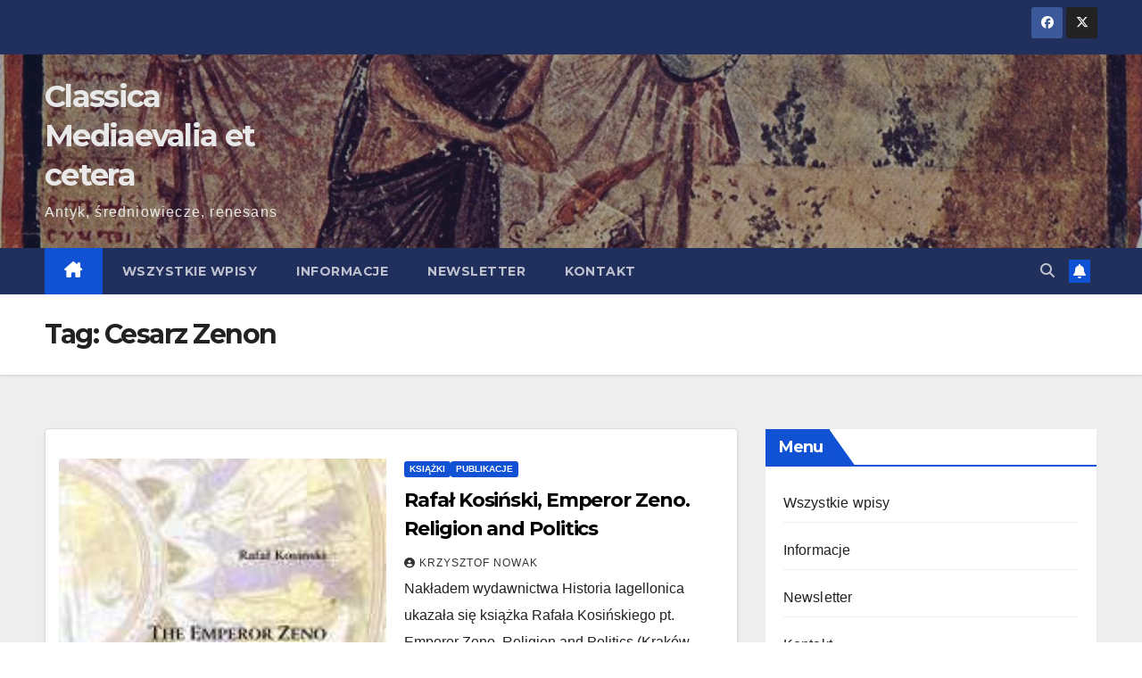

--- FILE ---
content_type: text/html; charset=UTF-8
request_url: https://classica-mediaevalia.pl/tag/cesarz-zenon/
body_size: 12570
content:
<!DOCTYPE html>
<html dir="ltr" lang="pl-PL" prefix="og: https://ogp.me/ns#">
<head>
<meta charset="UTF-8">
<meta name="viewport" content="width=device-width, initial-scale=1">
<link rel="profile" href="http://gmpg.org/xfn/11">
<title>Cesarz Zenon | Classica Mediaevalia et cetera</title>
	<style>img:is([sizes="auto" i], [sizes^="auto," i]) { contain-intrinsic-size: 3000px 1500px }</style>
	
		<!-- All in One SEO 4.9.0 - aioseo.com -->
	<meta name="robots" content="max-image-preview:large" />
	<meta name="google-site-verification" content="GpcovPRYMT35CqHvebC5cLQ_uQLDVIwLkmHYU2W-WxE" />
	<link rel="canonical" href="https://classica-mediaevalia.pl/tag/cesarz-zenon/" />
	<meta name="generator" content="All in One SEO (AIOSEO) 4.9.0" />
		<script type="application/ld+json" class="aioseo-schema">
			{"@context":"https:\/\/schema.org","@graph":[{"@type":"BreadcrumbList","@id":"https:\/\/classica-mediaevalia.pl\/tag\/cesarz-zenon\/#breadcrumblist","itemListElement":[{"@type":"ListItem","@id":"https:\/\/classica-mediaevalia.pl#listItem","position":1,"name":"Home","item":"https:\/\/classica-mediaevalia.pl","nextItem":{"@type":"ListItem","@id":"https:\/\/classica-mediaevalia.pl\/tag\/cesarz-zenon\/#listItem","name":"Cesarz Zenon"}},{"@type":"ListItem","@id":"https:\/\/classica-mediaevalia.pl\/tag\/cesarz-zenon\/#listItem","position":2,"name":"Cesarz Zenon","previousItem":{"@type":"ListItem","@id":"https:\/\/classica-mediaevalia.pl#listItem","name":"Home"}}]},{"@type":"CollectionPage","@id":"https:\/\/classica-mediaevalia.pl\/tag\/cesarz-zenon\/#collectionpage","url":"https:\/\/classica-mediaevalia.pl\/tag\/cesarz-zenon\/","name":"Cesarz Zenon | Classica Mediaevalia et cetera","inLanguage":"pl-PL","isPartOf":{"@id":"https:\/\/classica-mediaevalia.pl\/#website"},"breadcrumb":{"@id":"https:\/\/classica-mediaevalia.pl\/tag\/cesarz-zenon\/#breadcrumblist"}},{"@type":"Organization","@id":"https:\/\/classica-mediaevalia.pl\/#organization","name":"Classica, Mediaevalia et cetera","description":"Antyk, \u015bredniowiecze, renesans","url":"https:\/\/classica-mediaevalia.pl\/","logo":{"@type":"ImageObject","url":"https:\/\/classica-mediaevalia.pl\/wp-content\/uploads\/sites\/9\/2020\/09\/LogoCMEtc1no.png","@id":"https:\/\/classica-mediaevalia.pl\/tag\/cesarz-zenon\/#organizationLogo","width":750,"height":266},"image":{"@id":"https:\/\/classica-mediaevalia.pl\/tag\/cesarz-zenon\/#organizationLogo"}},{"@type":"WebSite","@id":"https:\/\/classica-mediaevalia.pl\/#website","url":"https:\/\/classica-mediaevalia.pl\/","name":"Classica Mediaevalia et cetera","description":"Antyk, \u015bredniowiecze, renesans","inLanguage":"pl-PL","publisher":{"@id":"https:\/\/classica-mediaevalia.pl\/#organization"}}]}
		</script>
		<!-- All in One SEO -->

<link rel='dns-prefetch' href='//fonts.googleapis.com' />
<link rel="alternate" type="application/rss+xml" title="Classica Mediaevalia et cetera &raquo; Kanał z wpisami" href="https://classica-mediaevalia.pl/feed/" />
<link rel="alternate" type="application/rss+xml" title="Classica Mediaevalia et cetera &raquo; Kanał z komentarzami" href="https://classica-mediaevalia.pl/comments/feed/" />
<link rel="alternate" type="application/rss+xml" title="Classica Mediaevalia et cetera &raquo; Kanał z wpisami otagowanymi jako Cesarz Zenon" href="https://classica-mediaevalia.pl/tag/cesarz-zenon/feed/" />
<script>
window._wpemojiSettings = {"baseUrl":"https:\/\/s.w.org\/images\/core\/emoji\/16.0.1\/72x72\/","ext":".png","svgUrl":"https:\/\/s.w.org\/images\/core\/emoji\/16.0.1\/svg\/","svgExt":".svg","source":{"concatemoji":"https:\/\/classica-mediaevalia.pl\/wp-includes\/js\/wp-emoji-release.min.js?ver=6.8.3"}};
/*! This file is auto-generated */
!function(s,n){var o,i,e;function c(e){try{var t={supportTests:e,timestamp:(new Date).valueOf()};sessionStorage.setItem(o,JSON.stringify(t))}catch(e){}}function p(e,t,n){e.clearRect(0,0,e.canvas.width,e.canvas.height),e.fillText(t,0,0);var t=new Uint32Array(e.getImageData(0,0,e.canvas.width,e.canvas.height).data),a=(e.clearRect(0,0,e.canvas.width,e.canvas.height),e.fillText(n,0,0),new Uint32Array(e.getImageData(0,0,e.canvas.width,e.canvas.height).data));return t.every(function(e,t){return e===a[t]})}function u(e,t){e.clearRect(0,0,e.canvas.width,e.canvas.height),e.fillText(t,0,0);for(var n=e.getImageData(16,16,1,1),a=0;a<n.data.length;a++)if(0!==n.data[a])return!1;return!0}function f(e,t,n,a){switch(t){case"flag":return n(e,"\ud83c\udff3\ufe0f\u200d\u26a7\ufe0f","\ud83c\udff3\ufe0f\u200b\u26a7\ufe0f")?!1:!n(e,"\ud83c\udde8\ud83c\uddf6","\ud83c\udde8\u200b\ud83c\uddf6")&&!n(e,"\ud83c\udff4\udb40\udc67\udb40\udc62\udb40\udc65\udb40\udc6e\udb40\udc67\udb40\udc7f","\ud83c\udff4\u200b\udb40\udc67\u200b\udb40\udc62\u200b\udb40\udc65\u200b\udb40\udc6e\u200b\udb40\udc67\u200b\udb40\udc7f");case"emoji":return!a(e,"\ud83e\udedf")}return!1}function g(e,t,n,a){var r="undefined"!=typeof WorkerGlobalScope&&self instanceof WorkerGlobalScope?new OffscreenCanvas(300,150):s.createElement("canvas"),o=r.getContext("2d",{willReadFrequently:!0}),i=(o.textBaseline="top",o.font="600 32px Arial",{});return e.forEach(function(e){i[e]=t(o,e,n,a)}),i}function t(e){var t=s.createElement("script");t.src=e,t.defer=!0,s.head.appendChild(t)}"undefined"!=typeof Promise&&(o="wpEmojiSettingsSupports",i=["flag","emoji"],n.supports={everything:!0,everythingExceptFlag:!0},e=new Promise(function(e){s.addEventListener("DOMContentLoaded",e,{once:!0})}),new Promise(function(t){var n=function(){try{var e=JSON.parse(sessionStorage.getItem(o));if("object"==typeof e&&"number"==typeof e.timestamp&&(new Date).valueOf()<e.timestamp+604800&&"object"==typeof e.supportTests)return e.supportTests}catch(e){}return null}();if(!n){if("undefined"!=typeof Worker&&"undefined"!=typeof OffscreenCanvas&&"undefined"!=typeof URL&&URL.createObjectURL&&"undefined"!=typeof Blob)try{var e="postMessage("+g.toString()+"("+[JSON.stringify(i),f.toString(),p.toString(),u.toString()].join(",")+"));",a=new Blob([e],{type:"text/javascript"}),r=new Worker(URL.createObjectURL(a),{name:"wpTestEmojiSupports"});return void(r.onmessage=function(e){c(n=e.data),r.terminate(),t(n)})}catch(e){}c(n=g(i,f,p,u))}t(n)}).then(function(e){for(var t in e)n.supports[t]=e[t],n.supports.everything=n.supports.everything&&n.supports[t],"flag"!==t&&(n.supports.everythingExceptFlag=n.supports.everythingExceptFlag&&n.supports[t]);n.supports.everythingExceptFlag=n.supports.everythingExceptFlag&&!n.supports.flag,n.DOMReady=!1,n.readyCallback=function(){n.DOMReady=!0}}).then(function(){return e}).then(function(){var e;n.supports.everything||(n.readyCallback(),(e=n.source||{}).concatemoji?t(e.concatemoji):e.wpemoji&&e.twemoji&&(t(e.twemoji),t(e.wpemoji)))}))}((window,document),window._wpemojiSettings);
</script>
<style id='wp-emoji-styles-inline-css'>

	img.wp-smiley, img.emoji {
		display: inline !important;
		border: none !important;
		box-shadow: none !important;
		height: 1em !important;
		width: 1em !important;
		margin: 0 0.07em !important;
		vertical-align: -0.1em !important;
		background: none !important;
		padding: 0 !important;
	}
</style>
<link rel='stylesheet' id='wp-block-library-css' href='https://classica-mediaevalia.pl/wp-includes/css/dist/block-library/style.min.css?ver=6.8.3' media='all' />
<style id='wp-block-library-theme-inline-css'>
.wp-block-audio :where(figcaption){color:#555;font-size:13px;text-align:center}.is-dark-theme .wp-block-audio :where(figcaption){color:#ffffffa6}.wp-block-audio{margin:0 0 1em}.wp-block-code{border:1px solid #ccc;border-radius:4px;font-family:Menlo,Consolas,monaco,monospace;padding:.8em 1em}.wp-block-embed :where(figcaption){color:#555;font-size:13px;text-align:center}.is-dark-theme .wp-block-embed :where(figcaption){color:#ffffffa6}.wp-block-embed{margin:0 0 1em}.blocks-gallery-caption{color:#555;font-size:13px;text-align:center}.is-dark-theme .blocks-gallery-caption{color:#ffffffa6}:root :where(.wp-block-image figcaption){color:#555;font-size:13px;text-align:center}.is-dark-theme :root :where(.wp-block-image figcaption){color:#ffffffa6}.wp-block-image{margin:0 0 1em}.wp-block-pullquote{border-bottom:4px solid;border-top:4px solid;color:currentColor;margin-bottom:1.75em}.wp-block-pullquote cite,.wp-block-pullquote footer,.wp-block-pullquote__citation{color:currentColor;font-size:.8125em;font-style:normal;text-transform:uppercase}.wp-block-quote{border-left:.25em solid;margin:0 0 1.75em;padding-left:1em}.wp-block-quote cite,.wp-block-quote footer{color:currentColor;font-size:.8125em;font-style:normal;position:relative}.wp-block-quote:where(.has-text-align-right){border-left:none;border-right:.25em solid;padding-left:0;padding-right:1em}.wp-block-quote:where(.has-text-align-center){border:none;padding-left:0}.wp-block-quote.is-large,.wp-block-quote.is-style-large,.wp-block-quote:where(.is-style-plain){border:none}.wp-block-search .wp-block-search__label{font-weight:700}.wp-block-search__button{border:1px solid #ccc;padding:.375em .625em}:where(.wp-block-group.has-background){padding:1.25em 2.375em}.wp-block-separator.has-css-opacity{opacity:.4}.wp-block-separator{border:none;border-bottom:2px solid;margin-left:auto;margin-right:auto}.wp-block-separator.has-alpha-channel-opacity{opacity:1}.wp-block-separator:not(.is-style-wide):not(.is-style-dots){width:100px}.wp-block-separator.has-background:not(.is-style-dots){border-bottom:none;height:1px}.wp-block-separator.has-background:not(.is-style-wide):not(.is-style-dots){height:2px}.wp-block-table{margin:0 0 1em}.wp-block-table td,.wp-block-table th{word-break:normal}.wp-block-table :where(figcaption){color:#555;font-size:13px;text-align:center}.is-dark-theme .wp-block-table :where(figcaption){color:#ffffffa6}.wp-block-video :where(figcaption){color:#555;font-size:13px;text-align:center}.is-dark-theme .wp-block-video :where(figcaption){color:#ffffffa6}.wp-block-video{margin:0 0 1em}:root :where(.wp-block-template-part.has-background){margin-bottom:0;margin-top:0;padding:1.25em 2.375em}
</style>
<style id='classic-theme-styles-inline-css'>
/*! This file is auto-generated */
.wp-block-button__link{color:#fff;background-color:#32373c;border-radius:9999px;box-shadow:none;text-decoration:none;padding:calc(.667em + 2px) calc(1.333em + 2px);font-size:1.125em}.wp-block-file__button{background:#32373c;color:#fff;text-decoration:none}
</style>
<link rel='stylesheet' id='aioseo/css/src/vue/standalone/blocks/table-of-contents/global.scss-css' href='https://classica-mediaevalia.pl/wp-content/plugins/all-in-one-seo-pack/dist/Lite/assets/css/table-of-contents/global.e90f6d47.css?ver=4.9.0' media='all' />
<style id='global-styles-inline-css'>
:root{--wp--preset--aspect-ratio--square: 1;--wp--preset--aspect-ratio--4-3: 4/3;--wp--preset--aspect-ratio--3-4: 3/4;--wp--preset--aspect-ratio--3-2: 3/2;--wp--preset--aspect-ratio--2-3: 2/3;--wp--preset--aspect-ratio--16-9: 16/9;--wp--preset--aspect-ratio--9-16: 9/16;--wp--preset--color--black: #000000;--wp--preset--color--cyan-bluish-gray: #abb8c3;--wp--preset--color--white: #ffffff;--wp--preset--color--pale-pink: #f78da7;--wp--preset--color--vivid-red: #cf2e2e;--wp--preset--color--luminous-vivid-orange: #ff6900;--wp--preset--color--luminous-vivid-amber: #fcb900;--wp--preset--color--light-green-cyan: #7bdcb5;--wp--preset--color--vivid-green-cyan: #00d084;--wp--preset--color--pale-cyan-blue: #8ed1fc;--wp--preset--color--vivid-cyan-blue: #0693e3;--wp--preset--color--vivid-purple: #9b51e0;--wp--preset--gradient--vivid-cyan-blue-to-vivid-purple: linear-gradient(135deg,rgba(6,147,227,1) 0%,rgb(155,81,224) 100%);--wp--preset--gradient--light-green-cyan-to-vivid-green-cyan: linear-gradient(135deg,rgb(122,220,180) 0%,rgb(0,208,130) 100%);--wp--preset--gradient--luminous-vivid-amber-to-luminous-vivid-orange: linear-gradient(135deg,rgba(252,185,0,1) 0%,rgba(255,105,0,1) 100%);--wp--preset--gradient--luminous-vivid-orange-to-vivid-red: linear-gradient(135deg,rgba(255,105,0,1) 0%,rgb(207,46,46) 100%);--wp--preset--gradient--very-light-gray-to-cyan-bluish-gray: linear-gradient(135deg,rgb(238,238,238) 0%,rgb(169,184,195) 100%);--wp--preset--gradient--cool-to-warm-spectrum: linear-gradient(135deg,rgb(74,234,220) 0%,rgb(151,120,209) 20%,rgb(207,42,186) 40%,rgb(238,44,130) 60%,rgb(251,105,98) 80%,rgb(254,248,76) 100%);--wp--preset--gradient--blush-light-purple: linear-gradient(135deg,rgb(255,206,236) 0%,rgb(152,150,240) 100%);--wp--preset--gradient--blush-bordeaux: linear-gradient(135deg,rgb(254,205,165) 0%,rgb(254,45,45) 50%,rgb(107,0,62) 100%);--wp--preset--gradient--luminous-dusk: linear-gradient(135deg,rgb(255,203,112) 0%,rgb(199,81,192) 50%,rgb(65,88,208) 100%);--wp--preset--gradient--pale-ocean: linear-gradient(135deg,rgb(255,245,203) 0%,rgb(182,227,212) 50%,rgb(51,167,181) 100%);--wp--preset--gradient--electric-grass: linear-gradient(135deg,rgb(202,248,128) 0%,rgb(113,206,126) 100%);--wp--preset--gradient--midnight: linear-gradient(135deg,rgb(2,3,129) 0%,rgb(40,116,252) 100%);--wp--preset--font-size--small: 13px;--wp--preset--font-size--medium: 20px;--wp--preset--font-size--large: 36px;--wp--preset--font-size--x-large: 42px;--wp--preset--spacing--20: 0.44rem;--wp--preset--spacing--30: 0.67rem;--wp--preset--spacing--40: 1rem;--wp--preset--spacing--50: 1.5rem;--wp--preset--spacing--60: 2.25rem;--wp--preset--spacing--70: 3.38rem;--wp--preset--spacing--80: 5.06rem;--wp--preset--shadow--natural: 6px 6px 9px rgba(0, 0, 0, 0.2);--wp--preset--shadow--deep: 12px 12px 50px rgba(0, 0, 0, 0.4);--wp--preset--shadow--sharp: 6px 6px 0px rgba(0, 0, 0, 0.2);--wp--preset--shadow--outlined: 6px 6px 0px -3px rgba(255, 255, 255, 1), 6px 6px rgba(0, 0, 0, 1);--wp--preset--shadow--crisp: 6px 6px 0px rgba(0, 0, 0, 1);}:root :where(.is-layout-flow) > :first-child{margin-block-start: 0;}:root :where(.is-layout-flow) > :last-child{margin-block-end: 0;}:root :where(.is-layout-flow) > *{margin-block-start: 24px;margin-block-end: 0;}:root :where(.is-layout-constrained) > :first-child{margin-block-start: 0;}:root :where(.is-layout-constrained) > :last-child{margin-block-end: 0;}:root :where(.is-layout-constrained) > *{margin-block-start: 24px;margin-block-end: 0;}:root :where(.is-layout-flex){gap: 24px;}:root :where(.is-layout-grid){gap: 24px;}body .is-layout-flex{display: flex;}.is-layout-flex{flex-wrap: wrap;align-items: center;}.is-layout-flex > :is(*, div){margin: 0;}body .is-layout-grid{display: grid;}.is-layout-grid > :is(*, div){margin: 0;}.has-black-color{color: var(--wp--preset--color--black) !important;}.has-cyan-bluish-gray-color{color: var(--wp--preset--color--cyan-bluish-gray) !important;}.has-white-color{color: var(--wp--preset--color--white) !important;}.has-pale-pink-color{color: var(--wp--preset--color--pale-pink) !important;}.has-vivid-red-color{color: var(--wp--preset--color--vivid-red) !important;}.has-luminous-vivid-orange-color{color: var(--wp--preset--color--luminous-vivid-orange) !important;}.has-luminous-vivid-amber-color{color: var(--wp--preset--color--luminous-vivid-amber) !important;}.has-light-green-cyan-color{color: var(--wp--preset--color--light-green-cyan) !important;}.has-vivid-green-cyan-color{color: var(--wp--preset--color--vivid-green-cyan) !important;}.has-pale-cyan-blue-color{color: var(--wp--preset--color--pale-cyan-blue) !important;}.has-vivid-cyan-blue-color{color: var(--wp--preset--color--vivid-cyan-blue) !important;}.has-vivid-purple-color{color: var(--wp--preset--color--vivid-purple) !important;}.has-black-background-color{background-color: var(--wp--preset--color--black) !important;}.has-cyan-bluish-gray-background-color{background-color: var(--wp--preset--color--cyan-bluish-gray) !important;}.has-white-background-color{background-color: var(--wp--preset--color--white) !important;}.has-pale-pink-background-color{background-color: var(--wp--preset--color--pale-pink) !important;}.has-vivid-red-background-color{background-color: var(--wp--preset--color--vivid-red) !important;}.has-luminous-vivid-orange-background-color{background-color: var(--wp--preset--color--luminous-vivid-orange) !important;}.has-luminous-vivid-amber-background-color{background-color: var(--wp--preset--color--luminous-vivid-amber) !important;}.has-light-green-cyan-background-color{background-color: var(--wp--preset--color--light-green-cyan) !important;}.has-vivid-green-cyan-background-color{background-color: var(--wp--preset--color--vivid-green-cyan) !important;}.has-pale-cyan-blue-background-color{background-color: var(--wp--preset--color--pale-cyan-blue) !important;}.has-vivid-cyan-blue-background-color{background-color: var(--wp--preset--color--vivid-cyan-blue) !important;}.has-vivid-purple-background-color{background-color: var(--wp--preset--color--vivid-purple) !important;}.has-black-border-color{border-color: var(--wp--preset--color--black) !important;}.has-cyan-bluish-gray-border-color{border-color: var(--wp--preset--color--cyan-bluish-gray) !important;}.has-white-border-color{border-color: var(--wp--preset--color--white) !important;}.has-pale-pink-border-color{border-color: var(--wp--preset--color--pale-pink) !important;}.has-vivid-red-border-color{border-color: var(--wp--preset--color--vivid-red) !important;}.has-luminous-vivid-orange-border-color{border-color: var(--wp--preset--color--luminous-vivid-orange) !important;}.has-luminous-vivid-amber-border-color{border-color: var(--wp--preset--color--luminous-vivid-amber) !important;}.has-light-green-cyan-border-color{border-color: var(--wp--preset--color--light-green-cyan) !important;}.has-vivid-green-cyan-border-color{border-color: var(--wp--preset--color--vivid-green-cyan) !important;}.has-pale-cyan-blue-border-color{border-color: var(--wp--preset--color--pale-cyan-blue) !important;}.has-vivid-cyan-blue-border-color{border-color: var(--wp--preset--color--vivid-cyan-blue) !important;}.has-vivid-purple-border-color{border-color: var(--wp--preset--color--vivid-purple) !important;}.has-vivid-cyan-blue-to-vivid-purple-gradient-background{background: var(--wp--preset--gradient--vivid-cyan-blue-to-vivid-purple) !important;}.has-light-green-cyan-to-vivid-green-cyan-gradient-background{background: var(--wp--preset--gradient--light-green-cyan-to-vivid-green-cyan) !important;}.has-luminous-vivid-amber-to-luminous-vivid-orange-gradient-background{background: var(--wp--preset--gradient--luminous-vivid-amber-to-luminous-vivid-orange) !important;}.has-luminous-vivid-orange-to-vivid-red-gradient-background{background: var(--wp--preset--gradient--luminous-vivid-orange-to-vivid-red) !important;}.has-very-light-gray-to-cyan-bluish-gray-gradient-background{background: var(--wp--preset--gradient--very-light-gray-to-cyan-bluish-gray) !important;}.has-cool-to-warm-spectrum-gradient-background{background: var(--wp--preset--gradient--cool-to-warm-spectrum) !important;}.has-blush-light-purple-gradient-background{background: var(--wp--preset--gradient--blush-light-purple) !important;}.has-blush-bordeaux-gradient-background{background: var(--wp--preset--gradient--blush-bordeaux) !important;}.has-luminous-dusk-gradient-background{background: var(--wp--preset--gradient--luminous-dusk) !important;}.has-pale-ocean-gradient-background{background: var(--wp--preset--gradient--pale-ocean) !important;}.has-electric-grass-gradient-background{background: var(--wp--preset--gradient--electric-grass) !important;}.has-midnight-gradient-background{background: var(--wp--preset--gradient--midnight) !important;}.has-small-font-size{font-size: var(--wp--preset--font-size--small) !important;}.has-medium-font-size{font-size: var(--wp--preset--font-size--medium) !important;}.has-large-font-size{font-size: var(--wp--preset--font-size--large) !important;}.has-x-large-font-size{font-size: var(--wp--preset--font-size--x-large) !important;}
:root :where(.wp-block-pullquote){font-size: 1.5em;line-height: 1.6;}
</style>
<link rel='stylesheet' id='contact-form-7-css' href='https://classica-mediaevalia.pl/wp-content/plugins/contact-form-7/includes/css/styles.css?ver=6.1.3' media='all' />
<link rel='stylesheet' id='newsup-fonts-css' href='//fonts.googleapis.com/css?family=Montserrat%3A400%2C500%2C700%2C800%7CWork%2BSans%3A300%2C400%2C500%2C600%2C700%2C800%2C900%26display%3Dswap&#038;subset=latin%2Clatin-ext' media='all' />
<link rel='stylesheet' id='bootstrap-css' href='https://classica-mediaevalia.pl/wp-content/themes/newsup/css/bootstrap.css?ver=6.8.3' media='all' />
<link rel='stylesheet' id='newsup-style-css' href='https://classica-mediaevalia.pl/wp-content/themes/newsup/style.css?ver=6.8.3' media='all' />
<link rel='stylesheet' id='newsup-default-css' href='https://classica-mediaevalia.pl/wp-content/themes/newsup/css/colors/default.css?ver=6.8.3' media='all' />
<link rel='stylesheet' id='font-awesome-5-all-css' href='https://classica-mediaevalia.pl/wp-content/themes/newsup/css/font-awesome/css/all.min.css?ver=6.8.3' media='all' />
<link rel='stylesheet' id='font-awesome-4-shim-css' href='https://classica-mediaevalia.pl/wp-content/themes/newsup/css/font-awesome/css/v4-shims.min.css?ver=6.8.3' media='all' />
<link rel='stylesheet' id='owl-carousel-css' href='https://classica-mediaevalia.pl/wp-content/themes/newsup/css/owl.carousel.css?ver=6.8.3' media='all' />
<link rel='stylesheet' id='smartmenus-css' href='https://classica-mediaevalia.pl/wp-content/themes/newsup/css/jquery.smartmenus.bootstrap.css?ver=6.8.3' media='all' />
<link rel='stylesheet' id='newsup-custom-css-css' href='https://classica-mediaevalia.pl/wp-content/themes/newsup/inc/ansar/customize/css/customizer.css?ver=1.0' media='all' />
<link rel='stylesheet' id='newsletter-css' href='https://classica-mediaevalia.pl/wp-content/plugins/newsletter/style.css?ver=9.0.7' media='all' />
<link rel='stylesheet' id='zotpress.shortcode.min.css-css' href='https://classica-mediaevalia.pl/wp-content/plugins/zotpress/css/zotpress.shortcode.min.css?ver=7.4' media='all' />
<script src="https://classica-mediaevalia.pl/wp-includes/js/jquery/jquery.min.js?ver=3.7.1" id="jquery-core-js"></script>
<script src="https://classica-mediaevalia.pl/wp-includes/js/jquery/jquery-migrate.min.js?ver=3.4.1" id="jquery-migrate-js"></script>
<script src="https://classica-mediaevalia.pl/wp-content/themes/newsup/js/navigation.js?ver=6.8.3" id="newsup-navigation-js"></script>
<script src="https://classica-mediaevalia.pl/wp-content/themes/newsup/js/bootstrap.js?ver=6.8.3" id="bootstrap-js"></script>
<script src="https://classica-mediaevalia.pl/wp-content/themes/newsup/js/owl.carousel.min.js?ver=6.8.3" id="owl-carousel-min-js"></script>
<script src="https://classica-mediaevalia.pl/wp-content/themes/newsup/js/jquery.smartmenus.js?ver=6.8.3" id="smartmenus-js-js"></script>
<script src="https://classica-mediaevalia.pl/wp-content/themes/newsup/js/jquery.smartmenus.bootstrap.js?ver=6.8.3" id="bootstrap-smartmenus-js-js"></script>
<script src="https://classica-mediaevalia.pl/wp-content/themes/newsup/js/jquery.marquee.js?ver=6.8.3" id="newsup-marquee-js-js"></script>
<script src="https://classica-mediaevalia.pl/wp-content/themes/newsup/js/main.js?ver=6.8.3" id="newsup-main-js-js"></script>
<link rel="https://api.w.org/" href="https://classica-mediaevalia.pl/wp-json/" /><link rel="alternate" title="JSON" type="application/json" href="https://classica-mediaevalia.pl/wp-json/wp/v2/tags/224" /><link rel="EditURI" type="application/rsd+xml" title="RSD" href="https://classica-mediaevalia.pl/xmlrpc.php?rsd" />
<meta name="generator" content="WordPress 6.8.3" />
 
<style type="text/css" id="custom-background-css">
    .wrapper { background-color: #eee; }
</style>
<meta name="generator" content="Elementor 3.33.0; features: additional_custom_breakpoints; settings: css_print_method-external, google_font-enabled, font_display-auto">
			<style>
				.e-con.e-parent:nth-of-type(n+4):not(.e-lazyloaded):not(.e-no-lazyload),
				.e-con.e-parent:nth-of-type(n+4):not(.e-lazyloaded):not(.e-no-lazyload) * {
					background-image: none !important;
				}
				@media screen and (max-height: 1024px) {
					.e-con.e-parent:nth-of-type(n+3):not(.e-lazyloaded):not(.e-no-lazyload),
					.e-con.e-parent:nth-of-type(n+3):not(.e-lazyloaded):not(.e-no-lazyload) * {
						background-image: none !important;
					}
				}
				@media screen and (max-height: 640px) {
					.e-con.e-parent:nth-of-type(n+2):not(.e-lazyloaded):not(.e-no-lazyload),
					.e-con.e-parent:nth-of-type(n+2):not(.e-lazyloaded):not(.e-no-lazyload) * {
						background-image: none !important;
					}
				}
			</style>
			    <style type="text/css">
            body .site-title a,
        body .site-description {
            color: #e8e8e8;
        }

        .site-branding-text .site-title a {
                font-size: 34px;
            }

            @media only screen and (max-width: 640px) {
                .site-branding-text .site-title a {
                    font-size: 40px;

                }
            }

            @media only screen and (max-width: 375px) {
                .site-branding-text .site-title a {
                    font-size: 32px;

                }
            }

        </style>
    <link rel="icon" href="https://classica-mediaevalia.pl/wp-content/uploads/sites/9/2020/09/cropped-LogoCMEtcIcon-32x32.png" sizes="32x32" />
<link rel="icon" href="https://classica-mediaevalia.pl/wp-content/uploads/sites/9/2020/09/cropped-LogoCMEtcIcon-192x192.png" sizes="192x192" />
<link rel="apple-touch-icon" href="https://classica-mediaevalia.pl/wp-content/uploads/sites/9/2020/09/cropped-LogoCMEtcIcon-180x180.png" />
<meta name="msapplication-TileImage" content="https://classica-mediaevalia.pl/wp-content/uploads/sites/9/2020/09/cropped-LogoCMEtcIcon-270x270.png" />
</head>
<body class="archive tag tag-cesarz-zenon tag-224 wp-embed-responsive wp-theme-newsup hfeed ta-hide-date-author-in-list elementor-default elementor-kit-27251" >
<div id="page" class="site">
<a class="skip-link screen-reader-text" href="#content">
Skip to content</a>
  <div class="wrapper" id="custom-background-css">
    <header class="mg-headwidget">
      <!--==================== TOP BAR ====================-->
      <div class="mg-head-detail hidden-xs">
    <div class="container-fluid">
        <div class="row align-items-center">
            <div class="col-md-6 col-xs-12">
                <ul class="info-left">
                                    </ul>
            </div>
            <div class="col-md-6 col-xs-12">
                <ul class="mg-social info-right">
                            <li>
            <a  target="_blank"  href="https://www.facebook.com/CMetc/">
                <span class="icon-soci facebook">
                    <i class="fab fa-facebook"></i>
                </span> 
            </a>
        </li>
                <li>
            <a target="_blank" href="https://twitter.com/cmetc">
                <span class="icon-soci x-twitter">
                    <i class="fa-brands fa-x-twitter"></i>
                </span>
            </a>
        </li>
                        </ul>
            </div>
        </div>
    </div>
</div>
      <div class="clearfix"></div>

      
      <div class="mg-nav-widget-area-back" style='background-image: url("https://classica-mediaevalia.pl/wp-content/uploads/sites/9/2020/09/cropped-cmetc.jpg" );'>
                <div class="overlay">
          <div class="inner"  style="background-color:rgba(32,47,91,0.4);" > 
              <div class="container-fluid">
                  <div class="mg-nav-widget-area">
                    <div class="row align-items-center">
                      <div class="col-md-3 text-center-xs">
                        <div class="navbar-header">
                          <div class="site-logo">
                                                      </div>
                          <div class="site-branding-text ">
                                                            <p class="site-title"> <a href="https://classica-mediaevalia.pl/" rel="home">Classica Mediaevalia et cetera</a></p>
                                                            <p class="site-description">Antyk, średniowiecze, renesans</p>
                          </div>    
                        </div>
                      </div>
                                          </div>
                  </div>
              </div>
          </div>
        </div>
      </div>
    <div class="mg-menu-full">
      <nav class="navbar navbar-expand-lg navbar-wp">
        <div class="container-fluid">
          <!-- Right nav -->
          <div class="m-header align-items-center">
                            <a class="mobilehomebtn" href="https://classica-mediaevalia.pl"><span class="fa-solid fa-house-chimney"></span></a>
              <!-- navbar-toggle -->
              <button class="navbar-toggler mx-auto" type="button" data-toggle="collapse" data-target="#navbar-wp" aria-controls="navbarSupportedContent" aria-expanded="false" aria-label="Toggle navigation">
                <span class="burger">
                  <span class="burger-line"></span>
                  <span class="burger-line"></span>
                  <span class="burger-line"></span>
                </span>
              </button>
              <!-- /navbar-toggle -->
                          <div class="dropdown show mg-search-box pr-2">
                <a class="dropdown-toggle msearch ml-auto" href="#" role="button" id="dropdownMenuLink" data-toggle="dropdown" aria-haspopup="true" aria-expanded="false">
                <i class="fas fa-search"></i>
                </a> 
                <div class="dropdown-menu searchinner" aria-labelledby="dropdownMenuLink">
                    <form role="search" method="get" id="searchform" action="https://classica-mediaevalia.pl/">
  <div class="input-group">
    <input type="search" class="form-control" placeholder="Search" value="" name="s" />
    <span class="input-group-btn btn-default">
    <button type="submit" class="btn"> <i class="fas fa-search"></i> </button>
    </span> </div>
</form>                </div>
            </div>
                  <a href="#" target="_blank" class="btn-bell btn-theme mx-2"><i class="fa fa-bell"></i></a>
                      
          </div>
          <!-- /Right nav --> 
          <div class="collapse navbar-collapse" id="navbar-wp">
            <div class="d-md-block">
              <ul id="menu-gorne" class="nav navbar-nav mr-auto "><li class="active home"><a class="homebtn" href="https://classica-mediaevalia.pl"><span class='fa-solid fa-house-chimney'></span></a></li><li id="menu-item-27278" class="menu-item menu-item-type-post_type menu-item-object-page current_page_parent menu-item-27278"><a class="nav-link" title="Wszystkie wpisy" href="https://classica-mediaevalia.pl/wpisy/">Wszystkie wpisy</a></li>
<li id="menu-item-26713" class="menu-item menu-item-type-post_type menu-item-object-page menu-item-26713"><a class="nav-link" title="Informacje" href="https://classica-mediaevalia.pl/informacje/">Informacje</a></li>
<li id="menu-item-26715" class="menu-item menu-item-type-post_type menu-item-object-page menu-item-26715"><a class="nav-link" title="Newsletter" href="https://classica-mediaevalia.pl/newsletter/">Newsletter</a></li>
<li id="menu-item-26693" class="menu-item menu-item-type-post_type menu-item-object-page menu-item-26693"><a class="nav-link" title="Kontakt" href="https://classica-mediaevalia.pl/kontakt/">Kontakt</a></li>
</ul>            </div>      
          </div>
          <!-- Right nav -->
          <div class="desk-header d-lg-flex pl-3 ml-auto my-2 my-lg-0 position-relative align-items-center">
                        <div class="dropdown show mg-search-box pr-2">
                <a class="dropdown-toggle msearch ml-auto" href="#" role="button" id="dropdownMenuLink" data-toggle="dropdown" aria-haspopup="true" aria-expanded="false">
                <i class="fas fa-search"></i>
                </a> 
                <div class="dropdown-menu searchinner" aria-labelledby="dropdownMenuLink">
                    <form role="search" method="get" id="searchform" action="https://classica-mediaevalia.pl/">
  <div class="input-group">
    <input type="search" class="form-control" placeholder="Search" value="" name="s" />
    <span class="input-group-btn btn-default">
    <button type="submit" class="btn"> <i class="fas fa-search"></i> </button>
    </span> </div>
</form>                </div>
            </div>
                  <a href="#" target="_blank" class="btn-bell btn-theme mx-2"><i class="fa fa-bell"></i></a>
                  </div>
          <!-- /Right nav -->
      </div>
      </nav> <!-- /Navigation -->
    </div>
</header>
<div class="clearfix"></div> <!--==================== Newsup breadcrumb section ====================-->
<div class="mg-breadcrumb-section" style='background: url("https://classica-mediaevalia.pl/wp-content/uploads/sites/9/2020/09/cropped-cmetc.jpg" ) repeat scroll center 0 #143745;'>
   <div class="overlay">       <div class="container-fluid">
        <div class="row">
          <div class="col-md-12 col-sm-12">
            <div class="mg-breadcrumb-title">
              <h1 class="title">Tag: <span>Cesarz Zenon</span></h1>            </div>
          </div>
        </div>
      </div>
   </div> </div>
<div class="clearfix"></div><!--container-->
    <div id="content" class="container-fluid archive-class">
        <!--row-->
            <div class="row">
                                    <div class="col-md-8">
                <!-- mg-posts-sec mg-posts-modul-6 -->
<div class="mg-posts-sec mg-posts-modul-6">
    <!-- mg-posts-sec-inner -->
    <div class="mg-posts-sec-inner">
                    <article id="post-3457" class="d-md-flex mg-posts-sec-post align-items-center post-3457 post type-post status-publish format-standard has-post-thumbnail hentry category-ksiazki category-publikacje tag-byzantina tag-cesarz-zenon">
                        <div class="col-12 col-md-6">
            <div class="mg-post-thumb back-img md" style="background-image: url('https://classica-mediaevalia.pl/wp-content/uploads/sites/9/2010/12/EmperorZeno.jpg');">
                <span class="post-form"><i class="fas fa-camera"></i></span>                <a class="link-div" href="https://classica-mediaevalia.pl/2010/12/14/rafal-kosinski-emperor-zeno-religion-and-politics/"></a>
            </div> 
        </div>
                        <div class="mg-sec-top-post py-3 col">
                    <div class="mg-blog-category"><a class="newsup-categories category-color-1" href="https://classica-mediaevalia.pl/category/publikacje/ksiazki/" alt="View all posts in Książki"> 
                                 Książki
                             </a><a class="newsup-categories category-color-1" href="https://classica-mediaevalia.pl/category/publikacje/" alt="View all posts in Publikacje"> 
                                 Publikacje
                             </a></div> 
                    <h4 class="entry-title title"><a href="https://classica-mediaevalia.pl/2010/12/14/rafal-kosinski-emperor-zeno-religion-and-politics/">Rafał Kosiński, Emperor Zeno. Religion and Politics</a></h4>
                            <div class="mg-blog-meta"> 
                    <a class="auth" href="https://classica-mediaevalia.pl/author/admin/">
            <i class="fas fa-user-circle"></i>Krzysztof Nowak        </a>
            </div> 
                        <div class="mg-content">
                        <p>Nakładem wydawnictwa Historia Iagellonica ukazała się książka Rafała Kosińskiego pt. Emperor Zeno. Religion and Politics (Kraków 2010, ss. 289, seria: Byzantina et Slavica Cracoviensia, t. VI).</p>
                    </div>
                </div>
            </article>
            
        <div class="col-md-12 text-center d-flex justify-content-center">
                                        
        </div>
            </div>
    <!-- // mg-posts-sec-inner -->
</div>
<!-- // mg-posts-sec block_6 -->             </div>
                            <aside class="col-md-4 sidebar-sticky">
                
<aside id="secondary" class="widget-area" role="complementary">
	<div id="sidebar-right" class="mg-sidebar">
		<div id="nav_menu-6" class="mg-widget widget_nav_menu"><div class="mg-wid-title"><h6 class="wtitle">Menu</h6></div><div class="menu-gorne-container"><ul id="menu-gorne-1" class="menu"><li class="menu-item menu-item-type-post_type menu-item-object-page current_page_parent menu-item-27278"><a href="https://classica-mediaevalia.pl/wpisy/">Wszystkie wpisy</a></li>
<li class="menu-item menu-item-type-post_type menu-item-object-page menu-item-26713"><a href="https://classica-mediaevalia.pl/informacje/">Informacje</a></li>
<li class="menu-item menu-item-type-post_type menu-item-object-page menu-item-26715"><a href="https://classica-mediaevalia.pl/newsletter/">Newsletter</a></li>
<li class="menu-item menu-item-type-post_type menu-item-object-page menu-item-26693"><a href="https://classica-mediaevalia.pl/kontakt/">Kontakt</a></li>
</ul></div></div><div id="archives-6" class="mg-widget widget_archive"><div class="mg-wid-title"><h6 class="wtitle">Archiwa</h6></div>		<label class="screen-reader-text" for="archives-dropdown-6">Archiwa</label>
		<select id="archives-dropdown-6" name="archive-dropdown">
			
			<option value="">Wybierz miesiąc</option>
				<option value='https://classica-mediaevalia.pl/2024/01/'> styczeń 2024 </option>
	<option value='https://classica-mediaevalia.pl/2023/11/'> listopad 2023 </option>
	<option value='https://classica-mediaevalia.pl/2023/10/'> październik 2023 </option>
	<option value='https://classica-mediaevalia.pl/2023/09/'> wrzesień 2023 </option>
	<option value='https://classica-mediaevalia.pl/2023/08/'> sierpień 2023 </option>
	<option value='https://classica-mediaevalia.pl/2023/07/'> lipiec 2023 </option>
	<option value='https://classica-mediaevalia.pl/2023/06/'> czerwiec 2023 </option>
	<option value='https://classica-mediaevalia.pl/2023/05/'> maj 2023 </option>
	<option value='https://classica-mediaevalia.pl/2023/04/'> kwiecień 2023 </option>
	<option value='https://classica-mediaevalia.pl/2023/03/'> marzec 2023 </option>
	<option value='https://classica-mediaevalia.pl/2023/02/'> luty 2023 </option>
	<option value='https://classica-mediaevalia.pl/2023/01/'> styczeń 2023 </option>
	<option value='https://classica-mediaevalia.pl/2022/11/'> listopad 2022 </option>
	<option value='https://classica-mediaevalia.pl/2022/10/'> październik 2022 </option>
	<option value='https://classica-mediaevalia.pl/2022/09/'> wrzesień 2022 </option>
	<option value='https://classica-mediaevalia.pl/2022/08/'> sierpień 2022 </option>
	<option value='https://classica-mediaevalia.pl/2022/06/'> czerwiec 2022 </option>
	<option value='https://classica-mediaevalia.pl/2022/05/'> maj 2022 </option>
	<option value='https://classica-mediaevalia.pl/2022/04/'> kwiecień 2022 </option>
	<option value='https://classica-mediaevalia.pl/2022/03/'> marzec 2022 </option>
	<option value='https://classica-mediaevalia.pl/2022/02/'> luty 2022 </option>
	<option value='https://classica-mediaevalia.pl/2022/01/'> styczeń 2022 </option>
	<option value='https://classica-mediaevalia.pl/2021/12/'> grudzień 2021 </option>
	<option value='https://classica-mediaevalia.pl/2021/11/'> listopad 2021 </option>
	<option value='https://classica-mediaevalia.pl/2021/10/'> październik 2021 </option>
	<option value='https://classica-mediaevalia.pl/2021/09/'> wrzesień 2021 </option>
	<option value='https://classica-mediaevalia.pl/2021/08/'> sierpień 2021 </option>
	<option value='https://classica-mediaevalia.pl/2021/07/'> lipiec 2021 </option>
	<option value='https://classica-mediaevalia.pl/2021/06/'> czerwiec 2021 </option>
	<option value='https://classica-mediaevalia.pl/2021/05/'> maj 2021 </option>
	<option value='https://classica-mediaevalia.pl/2021/04/'> kwiecień 2021 </option>
	<option value='https://classica-mediaevalia.pl/2021/03/'> marzec 2021 </option>
	<option value='https://classica-mediaevalia.pl/2021/02/'> luty 2021 </option>
	<option value='https://classica-mediaevalia.pl/2021/01/'> styczeń 2021 </option>
	<option value='https://classica-mediaevalia.pl/2020/12/'> grudzień 2020 </option>
	<option value='https://classica-mediaevalia.pl/2020/11/'> listopad 2020 </option>
	<option value='https://classica-mediaevalia.pl/2020/10/'> październik 2020 </option>
	<option value='https://classica-mediaevalia.pl/2020/09/'> wrzesień 2020 </option>
	<option value='https://classica-mediaevalia.pl/2020/08/'> sierpień 2020 </option>
	<option value='https://classica-mediaevalia.pl/2020/07/'> lipiec 2020 </option>
	<option value='https://classica-mediaevalia.pl/2020/06/'> czerwiec 2020 </option>
	<option value='https://classica-mediaevalia.pl/2020/05/'> maj 2020 </option>
	<option value='https://classica-mediaevalia.pl/2020/04/'> kwiecień 2020 </option>
	<option value='https://classica-mediaevalia.pl/2020/03/'> marzec 2020 </option>
	<option value='https://classica-mediaevalia.pl/2020/02/'> luty 2020 </option>
	<option value='https://classica-mediaevalia.pl/2020/01/'> styczeń 2020 </option>
	<option value='https://classica-mediaevalia.pl/2019/12/'> grudzień 2019 </option>
	<option value='https://classica-mediaevalia.pl/2019/11/'> listopad 2019 </option>
	<option value='https://classica-mediaevalia.pl/2019/10/'> październik 2019 </option>
	<option value='https://classica-mediaevalia.pl/2019/09/'> wrzesień 2019 </option>
	<option value='https://classica-mediaevalia.pl/2019/08/'> sierpień 2019 </option>
	<option value='https://classica-mediaevalia.pl/2019/07/'> lipiec 2019 </option>
	<option value='https://classica-mediaevalia.pl/2019/06/'> czerwiec 2019 </option>
	<option value='https://classica-mediaevalia.pl/2019/05/'> maj 2019 </option>
	<option value='https://classica-mediaevalia.pl/2019/04/'> kwiecień 2019 </option>
	<option value='https://classica-mediaevalia.pl/2019/03/'> marzec 2019 </option>
	<option value='https://classica-mediaevalia.pl/2019/02/'> luty 2019 </option>
	<option value='https://classica-mediaevalia.pl/2019/01/'> styczeń 2019 </option>
	<option value='https://classica-mediaevalia.pl/2018/12/'> grudzień 2018 </option>
	<option value='https://classica-mediaevalia.pl/2018/11/'> listopad 2018 </option>
	<option value='https://classica-mediaevalia.pl/2018/10/'> październik 2018 </option>
	<option value='https://classica-mediaevalia.pl/2018/09/'> wrzesień 2018 </option>
	<option value='https://classica-mediaevalia.pl/2018/08/'> sierpień 2018 </option>
	<option value='https://classica-mediaevalia.pl/2018/07/'> lipiec 2018 </option>
	<option value='https://classica-mediaevalia.pl/2018/06/'> czerwiec 2018 </option>
	<option value='https://classica-mediaevalia.pl/2018/05/'> maj 2018 </option>
	<option value='https://classica-mediaevalia.pl/2018/04/'> kwiecień 2018 </option>
	<option value='https://classica-mediaevalia.pl/2018/03/'> marzec 2018 </option>
	<option value='https://classica-mediaevalia.pl/2018/02/'> luty 2018 </option>
	<option value='https://classica-mediaevalia.pl/2018/01/'> styczeń 2018 </option>
	<option value='https://classica-mediaevalia.pl/2017/12/'> grudzień 2017 </option>
	<option value='https://classica-mediaevalia.pl/2017/11/'> listopad 2017 </option>
	<option value='https://classica-mediaevalia.pl/2017/10/'> październik 2017 </option>
	<option value='https://classica-mediaevalia.pl/2017/09/'> wrzesień 2017 </option>
	<option value='https://classica-mediaevalia.pl/2017/08/'> sierpień 2017 </option>
	<option value='https://classica-mediaevalia.pl/2017/07/'> lipiec 2017 </option>
	<option value='https://classica-mediaevalia.pl/2017/06/'> czerwiec 2017 </option>
	<option value='https://classica-mediaevalia.pl/2017/05/'> maj 2017 </option>
	<option value='https://classica-mediaevalia.pl/2017/04/'> kwiecień 2017 </option>
	<option value='https://classica-mediaevalia.pl/2017/03/'> marzec 2017 </option>
	<option value='https://classica-mediaevalia.pl/2017/02/'> luty 2017 </option>
	<option value='https://classica-mediaevalia.pl/2017/01/'> styczeń 2017 </option>
	<option value='https://classica-mediaevalia.pl/2016/12/'> grudzień 2016 </option>
	<option value='https://classica-mediaevalia.pl/2016/11/'> listopad 2016 </option>
	<option value='https://classica-mediaevalia.pl/2016/10/'> październik 2016 </option>
	<option value='https://classica-mediaevalia.pl/2016/09/'> wrzesień 2016 </option>
	<option value='https://classica-mediaevalia.pl/2016/08/'> sierpień 2016 </option>
	<option value='https://classica-mediaevalia.pl/2016/07/'> lipiec 2016 </option>
	<option value='https://classica-mediaevalia.pl/2016/06/'> czerwiec 2016 </option>
	<option value='https://classica-mediaevalia.pl/2016/05/'> maj 2016 </option>
	<option value='https://classica-mediaevalia.pl/2016/04/'> kwiecień 2016 </option>
	<option value='https://classica-mediaevalia.pl/2016/03/'> marzec 2016 </option>
	<option value='https://classica-mediaevalia.pl/2016/02/'> luty 2016 </option>
	<option value='https://classica-mediaevalia.pl/2016/01/'> styczeń 2016 </option>
	<option value='https://classica-mediaevalia.pl/2015/12/'> grudzień 2015 </option>
	<option value='https://classica-mediaevalia.pl/2015/11/'> listopad 2015 </option>
	<option value='https://classica-mediaevalia.pl/2015/10/'> październik 2015 </option>
	<option value='https://classica-mediaevalia.pl/2015/09/'> wrzesień 2015 </option>
	<option value='https://classica-mediaevalia.pl/2015/08/'> sierpień 2015 </option>
	<option value='https://classica-mediaevalia.pl/2015/07/'> lipiec 2015 </option>
	<option value='https://classica-mediaevalia.pl/2015/06/'> czerwiec 2015 </option>
	<option value='https://classica-mediaevalia.pl/2015/05/'> maj 2015 </option>
	<option value='https://classica-mediaevalia.pl/2015/04/'> kwiecień 2015 </option>
	<option value='https://classica-mediaevalia.pl/2015/03/'> marzec 2015 </option>
	<option value='https://classica-mediaevalia.pl/2015/02/'> luty 2015 </option>
	<option value='https://classica-mediaevalia.pl/2015/01/'> styczeń 2015 </option>
	<option value='https://classica-mediaevalia.pl/2014/12/'> grudzień 2014 </option>
	<option value='https://classica-mediaevalia.pl/2014/11/'> listopad 2014 </option>
	<option value='https://classica-mediaevalia.pl/2014/10/'> październik 2014 </option>
	<option value='https://classica-mediaevalia.pl/2014/09/'> wrzesień 2014 </option>
	<option value='https://classica-mediaevalia.pl/2014/08/'> sierpień 2014 </option>
	<option value='https://classica-mediaevalia.pl/2014/07/'> lipiec 2014 </option>
	<option value='https://classica-mediaevalia.pl/2014/06/'> czerwiec 2014 </option>
	<option value='https://classica-mediaevalia.pl/2014/05/'> maj 2014 </option>
	<option value='https://classica-mediaevalia.pl/2014/04/'> kwiecień 2014 </option>
	<option value='https://classica-mediaevalia.pl/2014/03/'> marzec 2014 </option>
	<option value='https://classica-mediaevalia.pl/2014/02/'> luty 2014 </option>
	<option value='https://classica-mediaevalia.pl/2014/01/'> styczeń 2014 </option>
	<option value='https://classica-mediaevalia.pl/2013/12/'> grudzień 2013 </option>
	<option value='https://classica-mediaevalia.pl/2013/11/'> listopad 2013 </option>
	<option value='https://classica-mediaevalia.pl/2013/10/'> październik 2013 </option>
	<option value='https://classica-mediaevalia.pl/2013/09/'> wrzesień 2013 </option>
	<option value='https://classica-mediaevalia.pl/2013/08/'> sierpień 2013 </option>
	<option value='https://classica-mediaevalia.pl/2013/07/'> lipiec 2013 </option>
	<option value='https://classica-mediaevalia.pl/2013/06/'> czerwiec 2013 </option>
	<option value='https://classica-mediaevalia.pl/2013/05/'> maj 2013 </option>
	<option value='https://classica-mediaevalia.pl/2013/04/'> kwiecień 2013 </option>
	<option value='https://classica-mediaevalia.pl/2013/03/'> marzec 2013 </option>
	<option value='https://classica-mediaevalia.pl/2013/02/'> luty 2013 </option>
	<option value='https://classica-mediaevalia.pl/2013/01/'> styczeń 2013 </option>
	<option value='https://classica-mediaevalia.pl/2012/12/'> grudzień 2012 </option>
	<option value='https://classica-mediaevalia.pl/2012/11/'> listopad 2012 </option>
	<option value='https://classica-mediaevalia.pl/2012/10/'> październik 2012 </option>
	<option value='https://classica-mediaevalia.pl/2012/09/'> wrzesień 2012 </option>
	<option value='https://classica-mediaevalia.pl/2012/08/'> sierpień 2012 </option>
	<option value='https://classica-mediaevalia.pl/2012/07/'> lipiec 2012 </option>
	<option value='https://classica-mediaevalia.pl/2012/06/'> czerwiec 2012 </option>
	<option value='https://classica-mediaevalia.pl/2012/05/'> maj 2012 </option>
	<option value='https://classica-mediaevalia.pl/2012/04/'> kwiecień 2012 </option>
	<option value='https://classica-mediaevalia.pl/2012/03/'> marzec 2012 </option>
	<option value='https://classica-mediaevalia.pl/2012/02/'> luty 2012 </option>
	<option value='https://classica-mediaevalia.pl/2012/01/'> styczeń 2012 </option>
	<option value='https://classica-mediaevalia.pl/2011/12/'> grudzień 2011 </option>
	<option value='https://classica-mediaevalia.pl/2011/11/'> listopad 2011 </option>
	<option value='https://classica-mediaevalia.pl/2011/10/'> październik 2011 </option>
	<option value='https://classica-mediaevalia.pl/2011/09/'> wrzesień 2011 </option>
	<option value='https://classica-mediaevalia.pl/2011/08/'> sierpień 2011 </option>
	<option value='https://classica-mediaevalia.pl/2011/07/'> lipiec 2011 </option>
	<option value='https://classica-mediaevalia.pl/2011/06/'> czerwiec 2011 </option>
	<option value='https://classica-mediaevalia.pl/2011/05/'> maj 2011 </option>
	<option value='https://classica-mediaevalia.pl/2011/04/'> kwiecień 2011 </option>
	<option value='https://classica-mediaevalia.pl/2011/03/'> marzec 2011 </option>
	<option value='https://classica-mediaevalia.pl/2011/02/'> luty 2011 </option>
	<option value='https://classica-mediaevalia.pl/2011/01/'> styczeń 2011 </option>
	<option value='https://classica-mediaevalia.pl/2010/12/'> grudzień 2010 </option>
	<option value='https://classica-mediaevalia.pl/2010/11/'> listopad 2010 </option>
	<option value='https://classica-mediaevalia.pl/2010/10/'> październik 2010 </option>
	<option value='https://classica-mediaevalia.pl/2010/09/'> wrzesień 2010 </option>
	<option value='https://classica-mediaevalia.pl/2010/08/'> sierpień 2010 </option>
	<option value='https://classica-mediaevalia.pl/2010/07/'> lipiec 2010 </option>
	<option value='https://classica-mediaevalia.pl/2010/06/'> czerwiec 2010 </option>
	<option value='https://classica-mediaevalia.pl/2010/05/'> maj 2010 </option>
	<option value='https://classica-mediaevalia.pl/2010/04/'> kwiecień 2010 </option>
	<option value='https://classica-mediaevalia.pl/2010/03/'> marzec 2010 </option>

		</select>

			<script>
(function() {
	var dropdown = document.getElementById( "archives-dropdown-6" );
	function onSelectChange() {
		if ( dropdown.options[ dropdown.selectedIndex ].value !== '' ) {
			document.location.href = this.options[ this.selectedIndex ].value;
		}
	}
	dropdown.onchange = onSelectChange;
})();
</script>
</div>
		<div id="recent-posts-14" class="mg-widget widget_recent_entries">
		<div class="mg-wid-title"><h6 class="wtitle">Ostatnie wpisy</h6></div>
		<ul>
											<li>
					<a href="https://classica-mediaevalia.pl/2024/01/08/zmarl-profesor-dariusz-brodka/">Zmarł Profesor Dariusz Brodka</a>
									</li>
											<li>
					<a href="https://classica-mediaevalia.pl/2023/11/13/konkurs-na-stanowisko-doktoranta-tki-w-projekcie-badawczym-na-wydziale-historii-uw/">Konkurs na stanowisko doktoranta/-tki w projekcie badawczym na Wydziale Historii UW</a>
									</li>
											<li>
					<a href="https://classica-mediaevalia.pl/2023/11/08/lucjusz-anneusz-seneka-agamemnon/">Lucjusz Anneusz Seneka, Agamemnon</a>
									</li>
											<li>
					<a href="https://classica-mediaevalia.pl/2023/11/07/marek-wecowski-tu-jest-grecja-antyk-na-nasze-czasy/">Marek Węcowski, Tu jest Grecja! Antyk na nasze czasy</a>
									</li>
											<li>
					<a href="https://classica-mediaevalia.pl/2023/11/06/stanislaw-sniezewski-studia-stylometryczne-nad-metamorfozami-owidiusza-tom-ii-prozodia/">Stanisław Śnieżewski, Studia stylometryczne nad Metamorfozami Owidiusza, tom II: Prozodia</a>
									</li>
					</ul>

		</div>	</div>
</aside><!-- #secondary -->
            </aside>
                    </div>
        <!--/row-->
    </div>
<!--container-->
    <div class="container-fluid missed-section mg-posts-sec-inner">
            </div>
    <!--==================== FOOTER AREA ====================-->
        <footer class="footer back-img" >
        <div class="overlay" >
                <!--Start mg-footer-widget-area-->
                <div class="mg-footer-widget-area">
            <div class="container-fluid">
                <div class="row">
                    <div id="meta-4" class="col-md-4 rotateInDownLeft animated mg-widget widget_meta"><h6>Meta</h6>
		<ul>
						<li><a href="https://classica-mediaevalia.pl/wp-login.php">Zaloguj się</a></li>
			<li><a href="https://classica-mediaevalia.pl/feed/">Kanał wpisów</a></li>
			<li><a href="https://classica-mediaevalia.pl/comments/feed/">Kanał komentarzy</a></li>

			<li><a href="https://pl.wordpress.org/">WordPress.org</a></li>
		</ul>

		</div>                </div>
                <!--/row-->
            </div>
            <!--/container-->
        </div>
                <!--End mg-footer-widget-area-->
            <!--Start mg-footer-widget-area-->
        <div class="mg-footer-bottom-area">
            <div class="container-fluid">
                            <div class="divide-line"></div>
                            <div class="row align-items-center">
                    <!--col-md-4-->
                    <div class="col-md-6">
                        <div class="site-logo">
                                                    </div>
                                                <div class="site-branding-text">
                            <p class="site-title-footer"> <a href="https://classica-mediaevalia.pl/" rel="home">Classica Mediaevalia et cetera</a></p>
                            <p class="site-description-footer">Antyk, średniowiecze, renesans</p>
                        </div>
                                            </div>
                    
                    <div class="col-md-6 text-right text-xs">
                        <ul class="mg-social">
                                    <li> 
            <a href="https://www.facebook.com/CMetc/"  target="_blank" >
                <span class="icon-soci facebook">
                    <i class="fab fa-facebook"></i>
                </span> 
            </a>
        </li>
                <li>
            <a target="_blank" href="https://twitter.com/cmetc">
                <span class="icon-soci x-twitter">
                    <i class="fa-brands fa-x-twitter"></i>
                </span>
            </a>
        </li>
                <!--/col-md-4-->  
         
                        </ul>
                    </div>
                </div>
                <!--/row-->
            </div>
            <!--/container-->
        </div>
        <!--End mg-footer-widget-area-->
                <div class="mg-footer-copyright">
                        <div class="container-fluid">
            <div class="row">
                 
                <div class="col-md-6 text-xs "> 
                    <p>
                    <a href="https://wordpress.org/">
                    Proudly powered by WordPress                    </a>
                    <span class="sep"> | </span>
                    Theme: Newsup by <a href="https://themeansar.com/" rel="designer">Themeansar</a>.                    </p>
                </div>
                                            <div class="col-md-6 text-md-right text-xs">
                            <ul class="info-right justify-content-center justify-content-md-end "><li class="nav-item menu-item "><a class="nav-link " href="https://classica-mediaevalia.pl/" title="Home">Home</a></li><li class="nav-item menu-item page_item dropdown page-item-4186"><a class="nav-link" href="https://classica-mediaevalia.pl/events/">Events</a></li><li class="nav-item menu-item page_item dropdown page-item-26654"><a class="nav-link" href="https://classica-mediaevalia.pl/informacje/">Informacje</a><ul class='dropdown-menu default'><li class="nav-item menu-item page_item dropdown page-item-11945"><a class="dropdown-item" href="https://classica-mediaevalia.pl/informacje/cookie-policy/">Ustawienia Ciasteczek</a></li></ul></li><li class="nav-item menu-item page_item dropdown page-item-74"><a class="nav-link" href="https://classica-mediaevalia.pl/kontakt/">Kontakt</a></li><li class="nav-item menu-item page_item dropdown page-item-26655"><a class="nav-link" href="https://classica-mediaevalia.pl/newsletter/">Newsletter</a></li><li class="nav-item menu-item page_item dropdown page-item-27254 current_page_parent"><a class="nav-link" href="https://classica-mediaevalia.pl/wpisy/">Wpisy</a></li></ul>
                        </div>
                                    </div>
            </div>
        </div>
                </div>
        <!--/overlay-->
        </div>
    </footer>
    <!--/footer-->
  </div>
    <!--/wrapper-->
    <!--Scroll To Top-->
        <a href="#" class="ta_upscr bounceInup animated"><i class="fas fa-angle-up"></i></a>
    <!-- /Scroll To Top -->
<script type="speculationrules">
{"prefetch":[{"source":"document","where":{"and":[{"href_matches":"\/*"},{"not":{"href_matches":["\/wp-*.php","\/wp-admin\/*","\/wp-content\/uploads\/sites\/9\/*","\/wp-content\/*","\/wp-content\/plugins\/*","\/wp-content\/themes\/newsup\/*","\/*\\?(.+)"]}},{"not":{"selector_matches":"a[rel~=\"nofollow\"]"}},{"not":{"selector_matches":".no-prefetch, .no-prefetch a"}}]},"eagerness":"conservative"}]}
</script>
	<style>
		.wp-block-search .wp-block-search__label::before, .mg-widget .wp-block-group h2:before, .mg-sidebar .mg-widget .wtitle::before, .mg-sec-title h4::before, footer .mg-widget h6::before {
			background: inherit;
		}
	</style>
				<script>
				const lazyloadRunObserver = () => {
					const lazyloadBackgrounds = document.querySelectorAll( `.e-con.e-parent:not(.e-lazyloaded)` );
					const lazyloadBackgroundObserver = new IntersectionObserver( ( entries ) => {
						entries.forEach( ( entry ) => {
							if ( entry.isIntersecting ) {
								let lazyloadBackground = entry.target;
								if( lazyloadBackground ) {
									lazyloadBackground.classList.add( 'e-lazyloaded' );
								}
								lazyloadBackgroundObserver.unobserve( entry.target );
							}
						});
					}, { rootMargin: '200px 0px 200px 0px' } );
					lazyloadBackgrounds.forEach( ( lazyloadBackground ) => {
						lazyloadBackgroundObserver.observe( lazyloadBackground );
					} );
				};
				const events = [
					'DOMContentLoaded',
					'elementor/lazyload/observe',
				];
				events.forEach( ( event ) => {
					document.addEventListener( event, lazyloadRunObserver );
				} );
			</script>
			<script type="module" src="https://classica-mediaevalia.pl/wp-content/plugins/all-in-one-seo-pack/dist/Lite/assets/table-of-contents.95d0dfce.js?ver=4.9.0" id="aioseo/js/src/vue/standalone/blocks/table-of-contents/frontend.js-js"></script>
<script src="https://classica-mediaevalia.pl/wp-includes/js/dist/hooks.min.js?ver=4d63a3d491d11ffd8ac6" id="wp-hooks-js"></script>
<script src="https://classica-mediaevalia.pl/wp-includes/js/dist/i18n.min.js?ver=5e580eb46a90c2b997e6" id="wp-i18n-js"></script>
<script id="wp-i18n-js-after">
wp.i18n.setLocaleData( { 'text direction\u0004ltr': [ 'ltr' ] } );
</script>
<script src="https://classica-mediaevalia.pl/wp-content/plugins/contact-form-7/includes/swv/js/index.js?ver=6.1.3" id="swv-js"></script>
<script id="contact-form-7-js-translations">
( function( domain, translations ) {
	var localeData = translations.locale_data[ domain ] || translations.locale_data.messages;
	localeData[""].domain = domain;
	wp.i18n.setLocaleData( localeData, domain );
} )( "contact-form-7", {"translation-revision-date":"2025-10-29 10:26:34+0000","generator":"GlotPress\/4.0.3","domain":"messages","locale_data":{"messages":{"":{"domain":"messages","plural-forms":"nplurals=3; plural=(n == 1) ? 0 : ((n % 10 >= 2 && n % 10 <= 4 && (n % 100 < 12 || n % 100 > 14)) ? 1 : 2);","lang":"pl"},"This contact form is placed in the wrong place.":["Ten formularz kontaktowy zosta\u0142 umieszczony w niew\u0142a\u015bciwym miejscu."],"Error:":["B\u0142\u0105d:"]}},"comment":{"reference":"includes\/js\/index.js"}} );
</script>
<script id="contact-form-7-js-before">
var wpcf7 = {
    "api": {
        "root": "https:\/\/classica-mediaevalia.pl\/wp-json\/",
        "namespace": "contact-form-7\/v1"
    }
};
</script>
<script src="https://classica-mediaevalia.pl/wp-content/plugins/contact-form-7/includes/js/index.js?ver=6.1.3" id="contact-form-7-js"></script>
<script id="zotpress.dl.min.js-js-extra">
var zpDLAJAX = {"ajaxurl":"https:\/\/classica-mediaevalia.pl\/wp-admin\/admin-ajax.php","zpDL_nonce":"aadec8f150","action":"zpDLViaAJAX"};
</script>
<script src="https://classica-mediaevalia.pl/wp-content/plugins/zotpress/js/zotpress.dl.min.js?ver=7.4" id="zotpress.dl.min.js-js"></script>
<script id="zotpress.cite.min.js-js-extra">
var zpCiteAJAX = {"ajaxurl":"https:\/\/classica-mediaevalia.pl\/wp-admin\/admin-ajax.php","zpCite_nonce":"38c80cda49","action":"zpCiteViaAJAX"};
</script>
<script src="https://classica-mediaevalia.pl/wp-content/plugins/zotpress/js/zotpress.cite.min.js?ver=7.4" id="zotpress.cite.min.js-js"></script>
<script id="newsletter-js-extra">
var newsletter_data = {"action_url":"https:\/\/classica-mediaevalia.pl\/wp-admin\/admin-ajax.php"};
</script>
<script src="https://classica-mediaevalia.pl/wp-content/plugins/newsletter/main.js?ver=9.0.7" id="newsletter-js"></script>
<script src="https://classica-mediaevalia.pl/wp-content/themes/newsup/js/custom.js?ver=6.8.3" id="newsup-custom-js"></script>
	<script>
	/(trident|msie)/i.test(navigator.userAgent)&&document.getElementById&&window.addEventListener&&window.addEventListener("hashchange",function(){var t,e=location.hash.substring(1);/^[A-z0-9_-]+$/.test(e)&&(t=document.getElementById(e))&&(/^(?:a|select|input|button|textarea)$/i.test(t.tagName)||(t.tabIndex=-1),t.focus())},!1);
	</script>
	</body>
</html>